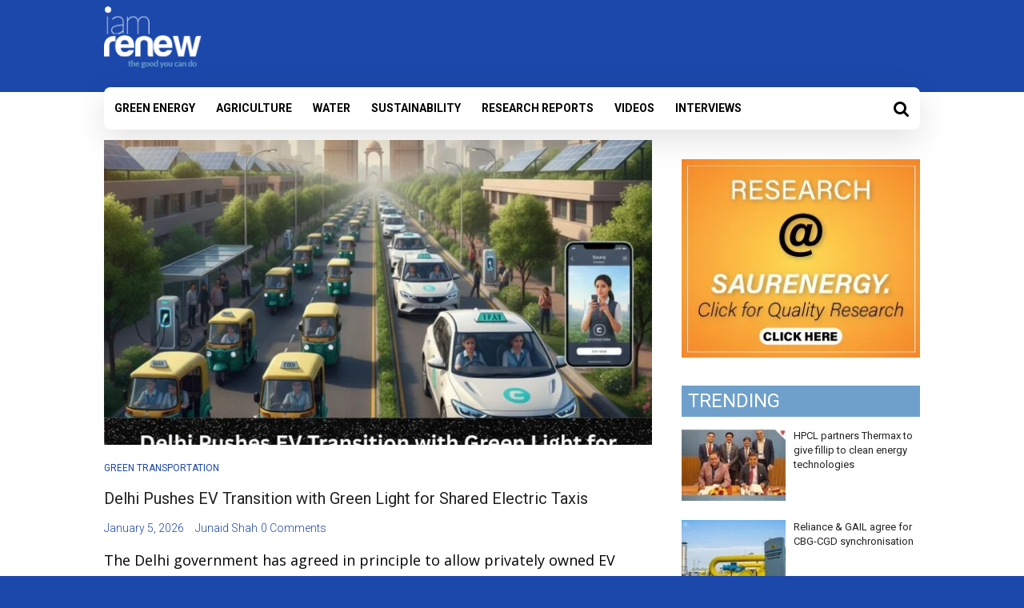

--- FILE ---
content_type: text/html; charset=UTF-8
request_url: https://www.iamrenew.com/?s=electric+vehicles+charging+infrastructure
body_size: 22165
content:
<!DOCTYPE html>
<html lang="en-US">
<head>
<META NAME="ROBOTS" CONTENT="INDEX, FOLLOW">
	<meta charset="UTF-8"/>
	<meta name="viewport" content="width=device-width, initial-scale=1">
	<link rel="profile" href="http://gmpg.org/xfn/11"/>
	<link rel="pingback" href="https://www.iamrenew.com/xmlrpc.php"/>
   <!-- <link href="https://fonts.googleapis.com/css?family=Lato:100,300,400,700" rel="stylesheet">  -->
   <link href="https://fonts.googleapis.com/css?family=Roboto:300,400,400i,500,700,900" rel="stylesheet">
   <link rel="shortcut icon" href="https://www.iamrenew.com/wp-content/uploads/2018/08/faveicon1.png" />
  <script id="mcjs">!function(c,h,i,m,p){m=c.createElement(h),p=c.getElementsByTagName(h)[0],m.async=1,m.src=i,p.parentNode.insertBefore(m,p)}(document,"script","https://chimpstatic.com/mcjs-connected/js/users/ae8f7c5ff9c9fddd7308e18ae/fab2d3ad52e100991f3fbd186.js");</script>
	<meta name='robots' content='noindex, follow' />

	<!-- This site is optimized with the Yoast SEO plugin v23.0 - https://yoast.com/wordpress/plugins/seo/ -->
	<title>You searched for electric vehicles charging infrastructure - Renewable Energy and Environmental Sustainability in India</title>
	<meta property="og:locale" content="en_US" />
	<meta property="og:type" content="article" />
	<meta property="og:title" content="You searched for electric vehicles charging infrastructure - Renewable Energy and Environmental Sustainability in India" />
	<meta property="og:url" content="https://www.iamrenew.com/search/electric vehicles charging infrastructure/" />
	<meta property="og:site_name" content="Renewable Energy and Environmental Sustainability in India" />
	<meta name="twitter:card" content="summary_large_image" />
	<meta name="twitter:title" content="You searched for electric vehicles charging infrastructure - Renewable Energy and Environmental Sustainability in India" />
	<script type="application/ld+json" class="yoast-schema-graph">{"@context":"https://schema.org","@graph":[{"@type":["CollectionPage","SearchResultsPage"],"@id":"https://www.iamrenew.com/?s=electric%20vehicles%20charging%20infrastructure","url":"https://www.iamrenew.com/?s=electric%20vehicles%20charging%20infrastructure","name":"You searched for electric vehicles charging infrastructure - Renewable Energy and Environmental Sustainability in India","isPartOf":{"@id":"https://www.iamrenew.com/#website"},"primaryImageOfPage":{"@id":"#primaryimage"},"image":{"@id":"#primaryimage"},"thumbnailUrl":"https://www.iamrenew.com/wp-content/uploads/2026/01/Delhi-Pushes-EV-Transition-with-Green-Light-for-Shared-Electric-Taxis.jpg","breadcrumb":{"@id":"#breadcrumb"},"inLanguage":"en-US"},{"@type":"ImageObject","inLanguage":"en-US","@id":"#primaryimage","url":"https://www.iamrenew.com/wp-content/uploads/2026/01/Delhi-Pushes-EV-Transition-with-Green-Light-for-Shared-Electric-Taxis.jpg","contentUrl":"https://www.iamrenew.com/wp-content/uploads/2026/01/Delhi-Pushes-EV-Transition-with-Green-Light-for-Shared-Electric-Taxis.jpg","width":1280,"height":960,"caption":"Delhi Pushes EV Transition with Green Light for Shared Electric Taxis"},{"@type":"BreadcrumbList","@id":"#breadcrumb","itemListElement":[{"@type":"ListItem","position":1,"name":"Home","item":"https://www.iamrenew.com/"},{"@type":"ListItem","position":2,"name":"You searched for electric vehicles charging infrastructure"}]},{"@type":"WebSite","@id":"https://www.iamrenew.com/#website","url":"https://www.iamrenew.com/","name":"Renewable Energy and Environmental Sustainability in India","description":"News on Sustainability, climate change, and the environment","publisher":{"@id":"https://www.iamrenew.com/#organization"},"potentialAction":[{"@type":"SearchAction","target":{"@type":"EntryPoint","urlTemplate":"https://www.iamrenew.com/?s={search_term_string}"},"query-input":"required name=search_term_string"}],"inLanguage":"en-US"},{"@type":"Organization","@id":"https://www.iamrenew.com/#organization","name":"Renewable Energy and Environmental Sustainability in India","url":"https://www.iamrenew.com/","logo":{"@type":"ImageObject","inLanguage":"en-US","@id":"https://www.iamrenew.com/#/schema/logo/image/","url":"https://www.iamrenew.com/wp-content/uploads/2018/04/iam-renew-logo-1-e1524482401398.png","contentUrl":"https://www.iamrenew.com/wp-content/uploads/2018/04/iam-renew-logo-1-e1524482401398.png","width":150,"height":93,"caption":"Renewable Energy and Environmental Sustainability in India"},"image":{"@id":"https://www.iamrenew.com/#/schema/logo/image/"}}]}</script>
	<!-- / Yoast SEO plugin. -->


<link rel='dns-prefetch' href='//fonts.googleapis.com' />
<script type="text/javascript">
/* <![CDATA[ */
window._wpemojiSettings = {"baseUrl":"https:\/\/s.w.org\/images\/core\/emoji\/15.0.3\/72x72\/","ext":".png","svgUrl":"https:\/\/s.w.org\/images\/core\/emoji\/15.0.3\/svg\/","svgExt":".svg","source":{"concatemoji":"https:\/\/www.iamrenew.com\/wp-includes\/js\/wp-emoji-release.min.js?ver=6.5.7"}};
/*! This file is auto-generated */
!function(i,n){var o,s,e;function c(e){try{var t={supportTests:e,timestamp:(new Date).valueOf()};sessionStorage.setItem(o,JSON.stringify(t))}catch(e){}}function p(e,t,n){e.clearRect(0,0,e.canvas.width,e.canvas.height),e.fillText(t,0,0);var t=new Uint32Array(e.getImageData(0,0,e.canvas.width,e.canvas.height).data),r=(e.clearRect(0,0,e.canvas.width,e.canvas.height),e.fillText(n,0,0),new Uint32Array(e.getImageData(0,0,e.canvas.width,e.canvas.height).data));return t.every(function(e,t){return e===r[t]})}function u(e,t,n){switch(t){case"flag":return n(e,"\ud83c\udff3\ufe0f\u200d\u26a7\ufe0f","\ud83c\udff3\ufe0f\u200b\u26a7\ufe0f")?!1:!n(e,"\ud83c\uddfa\ud83c\uddf3","\ud83c\uddfa\u200b\ud83c\uddf3")&&!n(e,"\ud83c\udff4\udb40\udc67\udb40\udc62\udb40\udc65\udb40\udc6e\udb40\udc67\udb40\udc7f","\ud83c\udff4\u200b\udb40\udc67\u200b\udb40\udc62\u200b\udb40\udc65\u200b\udb40\udc6e\u200b\udb40\udc67\u200b\udb40\udc7f");case"emoji":return!n(e,"\ud83d\udc26\u200d\u2b1b","\ud83d\udc26\u200b\u2b1b")}return!1}function f(e,t,n){var r="undefined"!=typeof WorkerGlobalScope&&self instanceof WorkerGlobalScope?new OffscreenCanvas(300,150):i.createElement("canvas"),a=r.getContext("2d",{willReadFrequently:!0}),o=(a.textBaseline="top",a.font="600 32px Arial",{});return e.forEach(function(e){o[e]=t(a,e,n)}),o}function t(e){var t=i.createElement("script");t.src=e,t.defer=!0,i.head.appendChild(t)}"undefined"!=typeof Promise&&(o="wpEmojiSettingsSupports",s=["flag","emoji"],n.supports={everything:!0,everythingExceptFlag:!0},e=new Promise(function(e){i.addEventListener("DOMContentLoaded",e,{once:!0})}),new Promise(function(t){var n=function(){try{var e=JSON.parse(sessionStorage.getItem(o));if("object"==typeof e&&"number"==typeof e.timestamp&&(new Date).valueOf()<e.timestamp+604800&&"object"==typeof e.supportTests)return e.supportTests}catch(e){}return null}();if(!n){if("undefined"!=typeof Worker&&"undefined"!=typeof OffscreenCanvas&&"undefined"!=typeof URL&&URL.createObjectURL&&"undefined"!=typeof Blob)try{var e="postMessage("+f.toString()+"("+[JSON.stringify(s),u.toString(),p.toString()].join(",")+"));",r=new Blob([e],{type:"text/javascript"}),a=new Worker(URL.createObjectURL(r),{name:"wpTestEmojiSupports"});return void(a.onmessage=function(e){c(n=e.data),a.terminate(),t(n)})}catch(e){}c(n=f(s,u,p))}t(n)}).then(function(e){for(var t in e)n.supports[t]=e[t],n.supports.everything=n.supports.everything&&n.supports[t],"flag"!==t&&(n.supports.everythingExceptFlag=n.supports.everythingExceptFlag&&n.supports[t]);n.supports.everythingExceptFlag=n.supports.everythingExceptFlag&&!n.supports.flag,n.DOMReady=!1,n.readyCallback=function(){n.DOMReady=!0}}).then(function(){return e}).then(function(){var e;n.supports.everything||(n.readyCallback(),(e=n.source||{}).concatemoji?t(e.concatemoji):e.wpemoji&&e.twemoji&&(t(e.twemoji),t(e.wpemoji)))}))}((window,document),window._wpemojiSettings);
/* ]]> */
</script>
<link rel='stylesheet' id='pt-cv-public-style-css' href='https://www.iamrenew.com/wp-content/plugins/content-views-query-and-display-post-page/public/assets/css/cv.css?ver=3.8.0' type='text/css' media='all' />
<style id='wp-emoji-styles-inline-css' type='text/css'>

	img.wp-smiley, img.emoji {
		display: inline !important;
		border: none !important;
		box-shadow: none !important;
		height: 1em !important;
		width: 1em !important;
		margin: 0 0.07em !important;
		vertical-align: -0.1em !important;
		background: none !important;
		padding: 0 !important;
	}
</style>
<link rel='stylesheet' id='wp-block-library-css' href='https://www.iamrenew.com/wp-includes/css/dist/block-library/style.min.css?ver=6.5.7' type='text/css' media='all' />
<style id='classic-theme-styles-inline-css' type='text/css'>
/*! This file is auto-generated */
.wp-block-button__link{color:#fff;background-color:#32373c;border-radius:9999px;box-shadow:none;text-decoration:none;padding:calc(.667em + 2px) calc(1.333em + 2px);font-size:1.125em}.wp-block-file__button{background:#32373c;color:#fff;text-decoration:none}
</style>
<style id='global-styles-inline-css' type='text/css'>
body{--wp--preset--color--black: #000000;--wp--preset--color--cyan-bluish-gray: #abb8c3;--wp--preset--color--white: #ffffff;--wp--preset--color--pale-pink: #f78da7;--wp--preset--color--vivid-red: #cf2e2e;--wp--preset--color--luminous-vivid-orange: #ff6900;--wp--preset--color--luminous-vivid-amber: #fcb900;--wp--preset--color--light-green-cyan: #7bdcb5;--wp--preset--color--vivid-green-cyan: #00d084;--wp--preset--color--pale-cyan-blue: #8ed1fc;--wp--preset--color--vivid-cyan-blue: #0693e3;--wp--preset--color--vivid-purple: #9b51e0;--wp--preset--gradient--vivid-cyan-blue-to-vivid-purple: linear-gradient(135deg,rgba(6,147,227,1) 0%,rgb(155,81,224) 100%);--wp--preset--gradient--light-green-cyan-to-vivid-green-cyan: linear-gradient(135deg,rgb(122,220,180) 0%,rgb(0,208,130) 100%);--wp--preset--gradient--luminous-vivid-amber-to-luminous-vivid-orange: linear-gradient(135deg,rgba(252,185,0,1) 0%,rgba(255,105,0,1) 100%);--wp--preset--gradient--luminous-vivid-orange-to-vivid-red: linear-gradient(135deg,rgba(255,105,0,1) 0%,rgb(207,46,46) 100%);--wp--preset--gradient--very-light-gray-to-cyan-bluish-gray: linear-gradient(135deg,rgb(238,238,238) 0%,rgb(169,184,195) 100%);--wp--preset--gradient--cool-to-warm-spectrum: linear-gradient(135deg,rgb(74,234,220) 0%,rgb(151,120,209) 20%,rgb(207,42,186) 40%,rgb(238,44,130) 60%,rgb(251,105,98) 80%,rgb(254,248,76) 100%);--wp--preset--gradient--blush-light-purple: linear-gradient(135deg,rgb(255,206,236) 0%,rgb(152,150,240) 100%);--wp--preset--gradient--blush-bordeaux: linear-gradient(135deg,rgb(254,205,165) 0%,rgb(254,45,45) 50%,rgb(107,0,62) 100%);--wp--preset--gradient--luminous-dusk: linear-gradient(135deg,rgb(255,203,112) 0%,rgb(199,81,192) 50%,rgb(65,88,208) 100%);--wp--preset--gradient--pale-ocean: linear-gradient(135deg,rgb(255,245,203) 0%,rgb(182,227,212) 50%,rgb(51,167,181) 100%);--wp--preset--gradient--electric-grass: linear-gradient(135deg,rgb(202,248,128) 0%,rgb(113,206,126) 100%);--wp--preset--gradient--midnight: linear-gradient(135deg,rgb(2,3,129) 0%,rgb(40,116,252) 100%);--wp--preset--font-size--small: 13px;--wp--preset--font-size--medium: 20px;--wp--preset--font-size--large: 36px;--wp--preset--font-size--x-large: 42px;--wp--preset--spacing--20: 0.44rem;--wp--preset--spacing--30: 0.67rem;--wp--preset--spacing--40: 1rem;--wp--preset--spacing--50: 1.5rem;--wp--preset--spacing--60: 2.25rem;--wp--preset--spacing--70: 3.38rem;--wp--preset--spacing--80: 5.06rem;--wp--preset--shadow--natural: 6px 6px 9px rgba(0, 0, 0, 0.2);--wp--preset--shadow--deep: 12px 12px 50px rgba(0, 0, 0, 0.4);--wp--preset--shadow--sharp: 6px 6px 0px rgba(0, 0, 0, 0.2);--wp--preset--shadow--outlined: 6px 6px 0px -3px rgba(255, 255, 255, 1), 6px 6px rgba(0, 0, 0, 1);--wp--preset--shadow--crisp: 6px 6px 0px rgba(0, 0, 0, 1);}:where(.is-layout-flex){gap: 0.5em;}:where(.is-layout-grid){gap: 0.5em;}body .is-layout-flex{display: flex;}body .is-layout-flex{flex-wrap: wrap;align-items: center;}body .is-layout-flex > *{margin: 0;}body .is-layout-grid{display: grid;}body .is-layout-grid > *{margin: 0;}:where(.wp-block-columns.is-layout-flex){gap: 2em;}:where(.wp-block-columns.is-layout-grid){gap: 2em;}:where(.wp-block-post-template.is-layout-flex){gap: 1.25em;}:where(.wp-block-post-template.is-layout-grid){gap: 1.25em;}.has-black-color{color: var(--wp--preset--color--black) !important;}.has-cyan-bluish-gray-color{color: var(--wp--preset--color--cyan-bluish-gray) !important;}.has-white-color{color: var(--wp--preset--color--white) !important;}.has-pale-pink-color{color: var(--wp--preset--color--pale-pink) !important;}.has-vivid-red-color{color: var(--wp--preset--color--vivid-red) !important;}.has-luminous-vivid-orange-color{color: var(--wp--preset--color--luminous-vivid-orange) !important;}.has-luminous-vivid-amber-color{color: var(--wp--preset--color--luminous-vivid-amber) !important;}.has-light-green-cyan-color{color: var(--wp--preset--color--light-green-cyan) !important;}.has-vivid-green-cyan-color{color: var(--wp--preset--color--vivid-green-cyan) !important;}.has-pale-cyan-blue-color{color: var(--wp--preset--color--pale-cyan-blue) !important;}.has-vivid-cyan-blue-color{color: var(--wp--preset--color--vivid-cyan-blue) !important;}.has-vivid-purple-color{color: var(--wp--preset--color--vivid-purple) !important;}.has-black-background-color{background-color: var(--wp--preset--color--black) !important;}.has-cyan-bluish-gray-background-color{background-color: var(--wp--preset--color--cyan-bluish-gray) !important;}.has-white-background-color{background-color: var(--wp--preset--color--white) !important;}.has-pale-pink-background-color{background-color: var(--wp--preset--color--pale-pink) !important;}.has-vivid-red-background-color{background-color: var(--wp--preset--color--vivid-red) !important;}.has-luminous-vivid-orange-background-color{background-color: var(--wp--preset--color--luminous-vivid-orange) !important;}.has-luminous-vivid-amber-background-color{background-color: var(--wp--preset--color--luminous-vivid-amber) !important;}.has-light-green-cyan-background-color{background-color: var(--wp--preset--color--light-green-cyan) !important;}.has-vivid-green-cyan-background-color{background-color: var(--wp--preset--color--vivid-green-cyan) !important;}.has-pale-cyan-blue-background-color{background-color: var(--wp--preset--color--pale-cyan-blue) !important;}.has-vivid-cyan-blue-background-color{background-color: var(--wp--preset--color--vivid-cyan-blue) !important;}.has-vivid-purple-background-color{background-color: var(--wp--preset--color--vivid-purple) !important;}.has-black-border-color{border-color: var(--wp--preset--color--black) !important;}.has-cyan-bluish-gray-border-color{border-color: var(--wp--preset--color--cyan-bluish-gray) !important;}.has-white-border-color{border-color: var(--wp--preset--color--white) !important;}.has-pale-pink-border-color{border-color: var(--wp--preset--color--pale-pink) !important;}.has-vivid-red-border-color{border-color: var(--wp--preset--color--vivid-red) !important;}.has-luminous-vivid-orange-border-color{border-color: var(--wp--preset--color--luminous-vivid-orange) !important;}.has-luminous-vivid-amber-border-color{border-color: var(--wp--preset--color--luminous-vivid-amber) !important;}.has-light-green-cyan-border-color{border-color: var(--wp--preset--color--light-green-cyan) !important;}.has-vivid-green-cyan-border-color{border-color: var(--wp--preset--color--vivid-green-cyan) !important;}.has-pale-cyan-blue-border-color{border-color: var(--wp--preset--color--pale-cyan-blue) !important;}.has-vivid-cyan-blue-border-color{border-color: var(--wp--preset--color--vivid-cyan-blue) !important;}.has-vivid-purple-border-color{border-color: var(--wp--preset--color--vivid-purple) !important;}.has-vivid-cyan-blue-to-vivid-purple-gradient-background{background: var(--wp--preset--gradient--vivid-cyan-blue-to-vivid-purple) !important;}.has-light-green-cyan-to-vivid-green-cyan-gradient-background{background: var(--wp--preset--gradient--light-green-cyan-to-vivid-green-cyan) !important;}.has-luminous-vivid-amber-to-luminous-vivid-orange-gradient-background{background: var(--wp--preset--gradient--luminous-vivid-amber-to-luminous-vivid-orange) !important;}.has-luminous-vivid-orange-to-vivid-red-gradient-background{background: var(--wp--preset--gradient--luminous-vivid-orange-to-vivid-red) !important;}.has-very-light-gray-to-cyan-bluish-gray-gradient-background{background: var(--wp--preset--gradient--very-light-gray-to-cyan-bluish-gray) !important;}.has-cool-to-warm-spectrum-gradient-background{background: var(--wp--preset--gradient--cool-to-warm-spectrum) !important;}.has-blush-light-purple-gradient-background{background: var(--wp--preset--gradient--blush-light-purple) !important;}.has-blush-bordeaux-gradient-background{background: var(--wp--preset--gradient--blush-bordeaux) !important;}.has-luminous-dusk-gradient-background{background: var(--wp--preset--gradient--luminous-dusk) !important;}.has-pale-ocean-gradient-background{background: var(--wp--preset--gradient--pale-ocean) !important;}.has-electric-grass-gradient-background{background: var(--wp--preset--gradient--electric-grass) !important;}.has-midnight-gradient-background{background: var(--wp--preset--gradient--midnight) !important;}.has-small-font-size{font-size: var(--wp--preset--font-size--small) !important;}.has-medium-font-size{font-size: var(--wp--preset--font-size--medium) !important;}.has-large-font-size{font-size: var(--wp--preset--font-size--large) !important;}.has-x-large-font-size{font-size: var(--wp--preset--font-size--x-large) !important;}
.wp-block-navigation a:where(:not(.wp-element-button)){color: inherit;}
:where(.wp-block-post-template.is-layout-flex){gap: 1.25em;}:where(.wp-block-post-template.is-layout-grid){gap: 1.25em;}
:where(.wp-block-columns.is-layout-flex){gap: 2em;}:where(.wp-block-columns.is-layout-grid){gap: 2em;}
.wp-block-pullquote{font-size: 1.5em;line-height: 1.6;}
</style>
<link rel='stylesheet' id='main-style-css' href='https://www.iamrenew.com/wp-content/plugins/category-post-list-widget/css/main.css?ver=6.5.7' type='text/css' media='all' />
<link rel='stylesheet' id='slick-style-css' href='https://www.iamrenew.com/wp-content/plugins/category-post-list-widget/css/slick.css?ver=6.5.7' type='text/css' media='all' />
<link rel='stylesheet' id='slick-theme-css' href='https://www.iamrenew.com/wp-content/plugins/category-post-list-widget/css/slick-theme.css?ver=6.5.7' type='text/css' media='all' />
<link rel='stylesheet' id='acx_fsmi_styles-css' href='https://www.iamrenew.com/wp-content/plugins/floating-social-media-icon/css/style.css?v=4.3.4&#038;ver=6.5.7' type='text/css' media='all' />
<link rel='stylesheet' id='ppress-frontend-css' href='https://www.iamrenew.com/wp-content/plugins/wp-user-avatar/assets/css/frontend.min.css?ver=4.15.10' type='text/css' media='all' />
<link rel='stylesheet' id='ppress-flatpickr-css' href='https://www.iamrenew.com/wp-content/plugins/wp-user-avatar/assets/flatpickr/flatpickr.min.css?ver=4.15.10' type='text/css' media='all' />
<link rel='stylesheet' id='ppress-select2-css' href='https://www.iamrenew.com/wp-content/plugins/wp-user-avatar/assets/select2/select2.min.css?ver=6.5.7' type='text/css' media='all' />
<link rel='stylesheet' id='colormag_google_fonts-css' href='//fonts.googleapis.com/css?family=Open+Sans%3A400%2C600&#038;ver=6.5.7' type='text/css' media='all' />
<link rel='stylesheet' id='colormag_style-css' href='https://www.iamrenew.com/wp-content/themes/colormag/style.css?ver=6.5.7' type='text/css' media='all' />
<link rel='stylesheet' id='colormag-fontawesome-css' href='https://www.iamrenew.com/wp-content/themes/colormag/fontawesome/css/font-awesome.css?ver=4.2.1' type='text/css' media='all' />
<link rel='stylesheet' id='colormag-featured-image-popup-css-css' href='https://www.iamrenew.com/wp-content/themes/colormag/js/magnific-popup/magnific-popup.css?ver=20150310' type='text/css' media='all' />
<link rel='stylesheet' id='heateor_sss_frontend_css-css' href='https://www.iamrenew.com/wp-content/plugins/sassy-social-share/public/css/sassy-social-share-public.css?ver=3.3.64' type='text/css' media='all' />
<style id='heateor_sss_frontend_css-inline-css' type='text/css'>
.heateor_sss_button_instagram span.heateor_sss_svg,a.heateor_sss_instagram span.heateor_sss_svg{background:radial-gradient(circle at 30% 107%,#fdf497 0,#fdf497 5%,#fd5949 45%,#d6249f 60%,#285aeb 90%)}.heateor_sss_horizontal_sharing .heateor_sss_svg,.heateor_sss_standard_follow_icons_container .heateor_sss_svg{color:#fff;border-width:0px;border-style:solid;border-color:transparent}.heateor_sss_horizontal_sharing .heateorSssTCBackground{color:#666}.heateor_sss_horizontal_sharing span.heateor_sss_svg:hover,.heateor_sss_standard_follow_icons_container span.heateor_sss_svg:hover{border-color:transparent;}.heateor_sss_vertical_sharing span.heateor_sss_svg,.heateor_sss_floating_follow_icons_container span.heateor_sss_svg{color:#fff;border-width:0px;border-style:solid;border-color:transparent;}.heateor_sss_vertical_sharing .heateorSssTCBackground{color:#666;}.heateor_sss_vertical_sharing span.heateor_sss_svg:hover,.heateor_sss_floating_follow_icons_container span.heateor_sss_svg:hover{border-color:transparent;}@media screen and (max-width:783px) {.heateor_sss_vertical_sharing{display:none!important}}
</style>
<script type="text/javascript" src="https://www.iamrenew.com/wp-includes/js/jquery/jquery.min.js?ver=3.7.1" id="jquery-core-js"></script>
<script type="text/javascript" src="https://www.iamrenew.com/wp-includes/js/jquery/jquery-migrate.min.js?ver=3.4.1" id="jquery-migrate-js"></script>
<script type="text/javascript" src="https://www.iamrenew.com/wp-content/plugins/category-post-list-widget/js/slick.min.js?ver=6.5.7" id="slick_js-js"></script>
<script type="text/javascript" src="https://www.iamrenew.com/wp-content/plugins/wp-user-avatar/assets/flatpickr/flatpickr.min.js?ver=4.15.10" id="ppress-flatpickr-js"></script>
<script type="text/javascript" src="https://www.iamrenew.com/wp-content/plugins/wp-user-avatar/assets/select2/select2.min.js?ver=4.15.10" id="ppress-select2-js"></script>
<script type="text/javascript" src="https://www.iamrenew.com/wp-content/themes/colormag/js/colormag-custom.js?ver=6.5.7" id="colormag-custom-js"></script>
<!--[if lte IE 8]>
<script type="text/javascript" src="https://www.iamrenew.com/wp-content/themes/colormag/js/html5shiv.min.js?ver=6.5.7" id="html5-js"></script>
<![endif]-->
<link rel="https://api.w.org/" href="https://www.iamrenew.com/wp-json/" /><link rel="EditURI" type="application/rsd+xml" title="RSD" href="https://www.iamrenew.com/xmlrpc.php?rsd" />
<meta name="generator" content="WordPress 6.5.7" />



<!-- Starting Styles For Social Media Icon From Acurax International www.acurax.com -->
<style type='text/css'>
#divBottomRight img 
{
width: 32px; 
}
#divBottomRight 
{
min-width:0px; 
position: static; 
}
</style>
<!-- Ending Styles For Social Media Icon From Acurax International www.acurax.com -->



      <meta name="onesignal" content="wordpress-plugin"/>
            <script>

      window.OneSignal = window.OneSignal || [];

      OneSignal.push( function() {
        OneSignal.SERVICE_WORKER_UPDATER_PATH = "OneSignalSDKUpdaterWorker.js.php";
                      OneSignal.SERVICE_WORKER_PATH = "OneSignalSDKWorker.js.php";
                      OneSignal.SERVICE_WORKER_PARAM = { scope: "/" };
        OneSignal.setDefaultNotificationUrl("https://www.iamrenew.com");
        var oneSignal_options = {};
        window._oneSignalInitOptions = oneSignal_options;

        oneSignal_options['wordpress'] = true;
oneSignal_options['appId'] = 'b9d7a6a2-d5d1-416d-9415-1f1fb29b9faf';
oneSignal_options['allowLocalhostAsSecureOrigin'] = true;
oneSignal_options['welcomeNotification'] = { };
oneSignal_options['welcomeNotification']['disable'] = true;
oneSignal_options['path'] = "https://www.iamrenew.com/wp-content/plugins/onesignal-free-web-push-notifications/sdk_files/";
oneSignal_options['promptOptions'] = { };
                OneSignal.init(window._oneSignalInitOptions);
                OneSignal.showSlidedownPrompt();      });

      function documentInitOneSignal() {
        var oneSignal_elements = document.getElementsByClassName("OneSignal-prompt");

        var oneSignalLinkClickHandler = function(event) { OneSignal.push(['registerForPushNotifications']); event.preventDefault(); };        for(var i = 0; i < oneSignal_elements.length; i++)
          oneSignal_elements[i].addEventListener('click', oneSignalLinkClickHandler, false);
      }

      if (document.readyState === 'complete') {
           documentInitOneSignal();
      }
      else {
           window.addEventListener("load", function(event){
               documentInitOneSignal();
          });
      }
    </script>
<style type="text/css" id="custom-background-css">
body.custom-background { background-color: #1c48ab; }
</style>
	<!-- Renewable Energy and Environmental Sustainability in India Internal Styles -->		<style type="text/css"> .colormag-button,blockquote,button,input[type=reset],input[type=button],input[type=submit],#masthead.colormag-header-clean #site-navigation.main-small-navigation .menu-toggle{background-color:#1c48ab}#site-title a,.next a:hover,.previous a:hover,.social-links i.fa:hover,a,#masthead.colormag-header-clean .social-links li:hover i.fa,#masthead.colormag-header-classic .social-links li:hover i.fa,#masthead.colormag-header-clean .breaking-news .newsticker a:hover,#masthead.colormag-header-classic .breaking-news .newsticker a:hover,#masthead.colormag-header-classic #site-navigation .fa.search-top:hover,#masthead.colormag-header-classic #site-navigation.main-navigation .random-post a:hover .fa-random{color:#1c48ab}.fa.search-top:hover,#masthead.colormag-header-classic #site-navigation.main-small-navigation .menu-toggle{background-color:#1c48ab}#site-navigation{border-top:4px solid #1c48ab}.home-icon.front_page_on,.main-navigation a:hover,.main-navigation ul li ul li a:hover,.main-navigation ul li ul li:hover>a,.main-navigation ul li.current-menu-ancestor>a,.main-navigation ul li.current-menu-item ul li a:hover,.main-navigation ul li.current-menu-item>a,.main-navigation ul li.current_page_ancestor>a,.main-navigation ul li.current_page_item>a,.main-navigation ul li:hover>a,.main-small-navigation li a:hover,.site-header .menu-toggle:hover,#masthead.colormag-header-classic #site-navigation.main-navigation ul#menu-primary ul.sub-menu li:hover > a, #masthead.colormag-header-classic #site-navigation.main-navigation ul#menu-primary ul.sub-menu li.current-menu-ancestor > a, #masthead.colormag-header-classic #site-navigation.main-navigation ul#menu-primary ul.sub-menu li.current-menu-item > a,#masthead .main-small-navigation li:hover > a, #masthead .main-small-navigation li.current-page-ancestor > a, #masthead .main-small-navigation li.current-menu-ancestor > a, #masthead .main-small-navigation li.current-page-item > a, #masthead .main-small-navigation li.current-menu-item > a{background-color:#1c48ab}.main-small-navigation .current-menu-item>a,.main-small-navigation .current_page_item>a{background:#1c48ab}#masthead.colormag-header-classic #site-navigation.main-navigation ul#menu-primary > li:hover > a, #masthead.colormag-header-classic #site-navigation.main-navigation ul#menu-primary > li.current-menu-item > a, #masthead.colormag-header-classic #site-navigation.main-navigation ul#menu-primary > li.current-menu-ancestor > a,#masthead.colormag-header-classic #site-navigation.main-navigation ul#menu-primary ul.sub-menu li:hover, #masthead.colormag-header-classic #site-navigation.main-navigation ul#menu-primary ul.sub-menu li.current-menu-ancestor, #masthead.colormag-header-classic #site-navigation.main-navigation ul#menu-primary ul.sub-menu li.current-menu-item,#masthead.colormag-header-classic #site-navigation.main-small-navigation .menu-toggle,#masthead.colormag-header-classic #site-navigation .menu-toggle:hover{border-color:#1c48ab}.promo-button-area a:hover{border:2px solid #1c48ab;background-color:#1c48ab}#content .wp-pagenavi .current,#content .wp-pagenavi a:hover,.format-link .entry-content a,.pagination span{background-color:#1c48ab}.pagination a span:hover{color:#1c48ab;border-color:#1c48ab}#content .comments-area a.comment-edit-link:hover,#content .comments-area a.comment-permalink:hover,#content .comments-area article header cite a:hover,.comments-area .comment-author-link a:hover{color:#1c48ab}.comments-area .comment-author-link span{background-color:#1c48ab}.comment .comment-reply-link:hover,.nav-next a,.nav-previous a{color:#1c48ab}#secondary .widget-title{border-bottom:2px solid #1c48ab}#secondary .widget-title span{background-color:#1c48ab}.footer-widgets-area .widget-title{border-bottom:2px solid #1c48ab}.footer-widgets-area .widget-title span,.colormag-footer--classic .footer-widgets-area .widget-title span::before{background-color:#1c48ab}.footer-widgets-area a:hover{color:#1c48ab}.advertisement_above_footer .widget-title{border-bottom:2px solid #1c48ab}.advertisement_above_footer .widget-title span{background-color:#1c48ab}a#scroll-up i{color:#1c48ab}.page-header .page-title{border-bottom:2px solid #1c48ab}#content .post .article-content .above-entry-meta .cat-links a,.page-header .page-title span{background-color:#1c48ab}#content .post .article-content .entry-title a:hover,.entry-meta .byline i,.entry-meta .cat-links i,.entry-meta a,.post .entry-title a:hover,.search .entry-title a:hover{color:#1c48ab}.entry-meta .post-format i{background-color:#1c48ab}.entry-meta .comments-link a:hover,.entry-meta .edit-link a:hover,.entry-meta .posted-on a:hover,.entry-meta .tag-links a:hover,.single #content .tags a:hover{color:#1c48ab}.more-link,.no-post-thumbnail{background-color:#1c48ab}.post-box .entry-meta .cat-links a:hover,.post-box .entry-meta .posted-on a:hover,.post.post-box .entry-title a:hover{color:#1c48ab}.widget_featured_slider .slide-content .above-entry-meta .cat-links a{background-color:#1c48ab}.widget_featured_slider .slide-content .below-entry-meta .byline a:hover,.widget_featured_slider .slide-content .below-entry-meta .comments a:hover,.widget_featured_slider .slide-content .below-entry-meta .posted-on a:hover,.widget_featured_slider .slide-content .entry-title a:hover{color:#1c48ab}.widget_highlighted_posts .article-content .above-entry-meta .cat-links a{background-color:#1c48ab}.byline a:hover,.comments a:hover,.edit-link a:hover,.posted-on a:hover,.tag-links a:hover,.widget_highlighted_posts .article-content .below-entry-meta .byline a:hover,.widget_highlighted_posts .article-content .below-entry-meta .comments a:hover,.widget_highlighted_posts .article-content .below-entry-meta .posted-on a:hover,.widget_highlighted_posts .article-content .entry-title a:hover{color:#1c48ab}.widget_featured_posts .article-content .above-entry-meta .cat-links a{background-color:#1c48ab}.widget_featured_posts .article-content .entry-title a:hover{color:#1c48ab}.widget_featured_posts .widget-title{border-bottom:2px solid #1c48ab}.widget_featured_posts .widget-title span{background-color:#1c48ab}.related-posts-main-title .fa,.single-related-posts .article-content .entry-title a:hover{color:#1c48ab}@media (max-width: 768px) {.better-responsive-menu .sub-toggle{background-color:#002a8d}}</style>
		<!--  adsense   -->
 <script data-ad-client="ca-pub-9183084675686021" async src="https://pagead2.googlesyndication.com/pagead/js/adsbygoogle.js"></script>

<!-- Google tag (gtag.js) -->
<script async src="https://www.googletagmanager.com/gtag/js?id=G-222XH8CR9F"></script>
<script>
  window.dataLayer = window.dataLayer || [];
  function gtag(){dataLayer.push(arguments);}
  gtag('js', new Date());

  gtag('config', 'G-222XH8CR9F');
</script>
<style>.rn-mainMenuLeft ul {  margin-bottom: 0px; }.rn-mainMenu{position: relative;} .short-desc p{ font-style: italic; font-size: 18px;margin-top: 20px;  background: #efefef;   padding: 21px;border-radius: 20px;} #main{padding-top:25px;}
@media screen and (max-width: 768px){
.rn-logo {
    margin-left: 30%;
    
}
.mobile-menu1 {
    width: 33.5%;
    position: absolute;
    z-index: 99999999999;
}
}
</style>
    
    
</head>

<body class="search search-results custom-background wp-custom-logo  wide better-responsive-menu">


<div id="page" class="hfeed site">
	
		<header id="masthead" class="site-header clearfix ">
		<div id="header-text-nav-container" class="clearfix">
        
           <!-- New html :: Header -->
           <div class="rn-headFull">
               <div class="rn-headInner inner-wrap">
                   <div class="mobile-menu1 rn-left">
                        <h4 class="menu-toggle hamburger"></h4> 
                        
                        
                   </div>
                   <div class="rn-logo rn-left">
                       <a href="https://www.iamrenew.com"><img src="https://www.iamrenew.com/wp-content/themes/colormag/images/logo1.png" alt="Logo" /></a>
                   </div>
                   <div class="rn-menu rn-right" style="text-align:right;">
                       <div class="rn-subMenu" style="margin-top: -17px;">
                           
                       <iframe id='a73867d4' name='a73867d4' src='https://secure.meilleurmedia.com/www/delivery/afr.php?zoneid=50&amp;cb=INSERT_RANDOM_NUMBER_HERE' 
                       frameborder='0' scrolling='no' width="100%"  height="100%" frameborder="0" scrolling="no" style="transform: scale(0.9); transform-origin: top right;width: 2000px;height: 113px;border: 0;">
                           <a href='https://secure.meilleurmedia.com/www/delivery/ck.php?n=a0854385&amp;cb=INSERT_RANDOM_NUMBER_HERE' target='_blank'>
                               <img src='https://secure.meilleurmedia.com/www/delivery/avw.php?zoneid=50&amp;cb=INSERT_RANDOM_NUMBER_HERE&amp;n=a0854385' style="object-fit: contain;height: 90px;" />
                               </a>
                        </iframe>
                       
                       </div>
                                     
                   </div>  
                   <div class="clearfix"></div>
               </div> <!-- .rn-headInner -->
               <div class="inner-wrap">
                <div class="rn-mainMenu">
                           <div class="rn-search rn-right">
                              <!--  <a href="#"><img src="https://www.iamrenew.com/wp-content/themes/colormag/images/search-ico.png" alt="" /></a> -->
                                <i class="fa fa-search search-top"></i>
                                <div class="search-form-top" style="display: none;">
						<form action="https://www.iamrenew.com/" class="search-form searchform clearfix" method="get">
   <div class="search-wrap">
      <input type="text" placeholder="Search" class="s field" name="s">
      <button class="search-icon" type="submit"></button>
   </div>
</form><!-- .searchform -->					</div>
                           </div>
                           <div class="rn-mainMenuLeft  rn-left">
                              <div class="menu-menu-container"><ul id="menu-menu" class="nav-menu"><li id="menu-item-14996" class="menu-item menu-item-type-taxonomy menu-item-object-category menu-item-14996"><a href="https://www.iamrenew.com/green-energy/">Green Energy</a></li>
<li id="menu-item-14656" class="menu-item menu-item-type-taxonomy menu-item-object-category menu-item-14656"><a href="https://www.iamrenew.com/agriculture/">AGRICULTURE</a></li>
<li id="menu-item-14657" class="menu-item menu-item-type-taxonomy menu-item-object-category menu-item-14657"><a href="https://www.iamrenew.com/water/">WATER</a></li>
<li id="menu-item-14660" class="menu-item menu-item-type-taxonomy menu-item-object-category menu-item-14660"><a href="https://www.iamrenew.com/sustainability/">Sustainability</a></li>
<li id="menu-item-14662" class="menu-item menu-item-type-taxonomy menu-item-object-category menu-item-14662"><a href="https://www.iamrenew.com/research-reports/">Research Reports</a></li>
<li id="menu-item-19" class="menu-item menu-item-type-custom menu-item-object-custom menu-item-19"><a href="http://www.iamrenew.com/videos/">Videos</a></li>
<li id="menu-item-14659" class="menu-item menu-item-type-taxonomy menu-item-object-category menu-item-14659"><a href="https://www.iamrenew.com/interviews/">Interviews</a></li>
</ul></div>            
                           </div>
                           <div class="clearfix"></div>
                       </div>   <!-- .rn-mainMenu -->  
                      </div> <!-- .new-menu -->
           </div>  <!-- .rn-headFull -->


           <!-- EOF :: Header -->

			
			
			
			
			
		</div><!-- #header-text-nav-container -->

		
	</header>
<div class="mobile-menu">
     <div class="menu-menu-container"><ul id="menu-menu-1" class="nav-menu"><li class="menu-item menu-item-type-taxonomy menu-item-object-category menu-item-14996"><a href="https://www.iamrenew.com/green-energy/">Green Energy</a></li>
<li class="menu-item menu-item-type-taxonomy menu-item-object-category menu-item-14656"><a href="https://www.iamrenew.com/agriculture/">AGRICULTURE</a></li>
<li class="menu-item menu-item-type-taxonomy menu-item-object-category menu-item-14657"><a href="https://www.iamrenew.com/water/">WATER</a></li>
<li class="menu-item menu-item-type-taxonomy menu-item-object-category menu-item-14660"><a href="https://www.iamrenew.com/sustainability/">Sustainability</a></li>
<li class="menu-item menu-item-type-taxonomy menu-item-object-category menu-item-14662"><a href="https://www.iamrenew.com/research-reports/">Research Reports</a></li>
<li class="menu-item menu-item-type-custom menu-item-object-custom menu-item-19"><a href="http://www.iamrenew.com/videos/">Videos</a></li>
<li class="menu-item menu-item-type-taxonomy menu-item-object-category menu-item-14659"><a href="https://www.iamrenew.com/interviews/">Interviews</a></li>
</ul></div> 
</div>
		
	<div id="main" class="clearfix">
         <!--    <div class="advt-top-full">
             <div class="inner-wrap clearfix">
                 <div class="pos-left01">
                    <a href=""><img style="margin-bottom: 0px; width:75%;" src="https://www.iamrenew.com/wp-content/themes/colormag/images/advt-top.jpg" alt="Adverigement" /></a> 
                 </div>

             </div>
        </div> -->
  		<div class="inner-wrap clearfix">

	
	<div id="primary">
		<div id="content" class="clearfix">
			
            <header class="page-header">
               <h1 class="page-title">Search Results for: electric vehicles charging infrastructure</h1>
            </header><!-- .page-header -->

				<div class="article-container">

               
               
                  
<article id="post-17796" class="post-17796 post type-post status-publish format-standard has-post-thumbnail hentry category-green-transportation tag-delhi tag-e-rickshaw tag-electric-vehicles tag-ev tag-ev-charging tag-honda tag-mahindra tag-maruti-suzuki tag-ola tag-public-transport tag-rapido tag-rekha-gupta tag-tata-motors tag-toyota tag-uber">
   
         <div class="featured-image">
         <a href="https://www.iamrenew.com/green-transportation/delhi-pushes-ev-transition-with-green-light-for-shared-electric-taxis/" title="Delhi Pushes EV Transition with Green Light for Shared Electric Taxis"><img width="800" height="445" src="https://www.iamrenew.com/wp-content/uploads/2026/01/Delhi-Pushes-EV-Transition-with-Green-Light-for-Shared-Electric-Taxis-800x445.jpg" class="attachment-colormag-featured-image size-colormag-featured-image wp-post-image" alt="Delhi Pushes EV Transition with Green Light for Shared Electric Taxis" decoding="async" fetchpriority="high" /></a>
      </div>
   
   <div class="article-content clearfix">

      
      <div class="above-entry-meta"><span class="cat-links"><a href="https://www.iamrenew.com/green-transportation/" style="background:#0d0ba0" rel="category tag">Green Transportation</a>&nbsp;</span></div>
      <header class="entry-header">
         <h2 class="entry-title">
            <a href="https://www.iamrenew.com/green-transportation/delhi-pushes-ev-transition-with-green-light-for-shared-electric-taxis/" title="Delhi Pushes EV Transition with Green Light for Shared Electric Taxis">Delhi Pushes EV Transition with Green Light for Shared Electric Taxis</a>
         </h2>
      </header>

      <div class="below-entry-meta">
			<span class="posted-on"><a href="https://www.iamrenew.com/green-transportation/delhi-pushes-ev-transition-with-green-light-for-shared-electric-taxis/" title="10:27 am" rel="bookmark"><i class="fa fa-calendar-o"></i> <time class="entry-date published" datetime="2026-01-05T10:27:53+05:30">January 5, 2026</time></a></span>
			<span class="byline"><span class="author vcard"><i class="fa fa-user"></i><a class="url fn n" href="https://www.iamrenew.com/author/junaid/" title="Junaid Shah">Junaid Shah</a></span></span>

							<span class="comments"><a href="https://www.iamrenew.com/green-transportation/delhi-pushes-ev-transition-with-green-light-for-shared-electric-taxis/#respond"><i class="fa fa-comment"></i> 0 Comments</a></span>
			<span class="tag-links"><i class="fa fa-tags"></i><a href="https://www.iamrenew.com/tag/delhi/" rel="tag">Delhi</a>, <a href="https://www.iamrenew.com/tag/e-rickshaw/" rel="tag">E-Rickshaw</a>, <a href="https://www.iamrenew.com/tag/electric-vehicles/" rel="tag">Electric Vehicles</a>, <a href="https://www.iamrenew.com/tag/ev/" rel="tag">EV</a>, <a href="https://www.iamrenew.com/tag/ev-charging/" rel="tag">EV Charging</a>, <a href="https://www.iamrenew.com/tag/honda/" rel="tag">Honda</a>, <a href="https://www.iamrenew.com/tag/mahindra/" rel="tag">Mahindra</a>, <a href="https://www.iamrenew.com/tag/maruti-suzuki/" rel="tag">Maruti Suzuki</a>, <a href="https://www.iamrenew.com/tag/ola/" rel="tag">Ola</a>, <a href="https://www.iamrenew.com/tag/public-transport/" rel="tag">Public Transport</a>, <a href="https://www.iamrenew.com/tag/rapido/" rel="tag">Rapido</a>, <a href="https://www.iamrenew.com/tag/rekha-gupta/" rel="tag">Rekha Gupta</a>, <a href="https://www.iamrenew.com/tag/tata-motors/" rel="tag">Tata Motors</a>, <a href="https://www.iamrenew.com/tag/toyota/" rel="tag">Toyota</a>, <a href="https://www.iamrenew.com/tag/uber/" rel="tag">Uber</a></span></div>
      <div class="entry-content clearfix">
         <p>The Delhi government has agreed in principle to allow privately owned EV units to operate as shared taxis. The decision,</p>
         <a class="more-link" title="Delhi Pushes EV Transition with Green Light for Shared Electric Taxis" href="https://www.iamrenew.com/green-transportation/delhi-pushes-ev-transition-with-green-light-for-shared-electric-taxis/"><span>Read more</span></a>
      </div>

   </div>

   </article>
               
                  
<article id="post-13543" class="post-13543 post type-post status-publish format-standard has-post-thumbnail hentry category-green-transportation category-news-green-transportation tag-000-ev-grid tag-6231 tag-ematrixmile-india tag-magenta-board-of-advisors tag-magenta-power tag-maxson-lewis tag-qyk-pod tag-scott-pharr">
   
         <div class="featured-image">
         <a href="https://www.iamrenew.com/green-transportation/magenta-looks-for-speed-with-scott-pharr-on-board-mou-for-10k-charging-network/" title="Magenta Looks For Speed With Scott Pharr On Board, MOU For 10K Charging Network"><img width="619" height="363" src="https://www.iamrenew.com/wp-content/uploads/2020/10/magenta.jpg" class="attachment-colormag-featured-image size-colormag-featured-image wp-post-image" alt="magenta Power" decoding="async" srcset="https://www.iamrenew.com/wp-content/uploads/2020/10/magenta.jpg 619w, https://www.iamrenew.com/wp-content/uploads/2020/10/magenta-300x176.jpg 300w, https://www.iamrenew.com/wp-content/uploads/2020/10/magenta-600x352.jpg 600w" sizes="(max-width: 619px) 100vw, 619px" /></a>
      </div>
   
   <div class="article-content clearfix">

      
      <div class="above-entry-meta"><span class="cat-links"><a href="https://www.iamrenew.com/green-transportation/" style="background:#0d0ba0" rel="category tag">Green Transportation</a>&nbsp;<a href="https://www.iamrenew.com/green-transportation/news-green-transportation/" style="background:#1e73be" rel="category tag">News</a>&nbsp;</span></div>
      <header class="entry-header">
         <h2 class="entry-title">
            <a href="https://www.iamrenew.com/green-transportation/magenta-looks-for-speed-with-scott-pharr-on-board-mou-for-10k-charging-network/" title="Magenta Looks For Speed With Scott Pharr On Board, MOU For 10K Charging Network">Magenta Looks For Speed With Scott Pharr On Board, MOU For 10K Charging Network</a>
         </h2>
      </header>

      <div class="below-entry-meta">
			<span class="posted-on"><a href="https://www.iamrenew.com/green-transportation/magenta-looks-for-speed-with-scott-pharr-on-board-mou-for-10k-charging-network/" title="5:47 pm" rel="bookmark"><i class="fa fa-calendar-o"></i> <time class="entry-date published" datetime="2020-10-13T17:47:14+05:30">October 13, 2020</time></a></span>
			<span class="byline"><span class="author vcard"><i class="fa fa-user"></i><a class="url fn n" href="https://www.iamrenew.com/author/prasanna-singh/" title="Prasanna Singh">Prasanna Singh</a></span></span>

							<span class="comments"><a href="https://www.iamrenew.com/green-transportation/magenta-looks-for-speed-with-scott-pharr-on-board-mou-for-10k-charging-network/#respond"><i class="fa fa-comment"></i> 0 Comments</a></span>
			<span class="tag-links"><i class="fa fa-tags"></i><a href="https://www.iamrenew.com/tag/000-ev-grid/" rel="tag">000 EV grid</a>, <a href="https://www.iamrenew.com/tag/10/" rel="tag">10</a>, <a href="https://www.iamrenew.com/tag/ematrixmile-india/" rel="tag">ematrixmile india</a>, <a href="https://www.iamrenew.com/tag/magenta-board-of-advisors/" rel="tag">magenta board of advisors</a>, <a href="https://www.iamrenew.com/tag/magenta-power/" rel="tag">magenta power</a>, <a href="https://www.iamrenew.com/tag/maxson-lewis/" rel="tag">Maxson Lewis</a>, <a href="https://www.iamrenew.com/tag/qyk-pod/" rel="tag">QYK POD</a>, <a href="https://www.iamrenew.com/tag/scott-pharr/" rel="tag">scott pharr</a></span></div>
      <div class="entry-content clearfix">
         <p>The Magenta Group of companies, which have a strong presence in affordable renewable energy solutions , had been making big</p>
         <a class="more-link" title="Magenta Looks For Speed With Scott Pharr On Board, MOU For 10K Charging Network" href="https://www.iamrenew.com/green-transportation/magenta-looks-for-speed-with-scott-pharr-on-board-mou-for-10k-charging-network/"><span>Read more</span></a>
      </div>

   </div>

   </article>
               
                  
<article id="post-13166" class="post-13166 post type-post status-publish format-standard has-post-thumbnail hentry category-green-transportation category-news-green-transportation tag-ev-charging-india tag-ev-charging-jv-in-india tag-fourth-partner-energies tag-lithium-urban-technologies tag-shuchi-anant-virya tag-vikash-mishra tag-vinayak-kathare tag-vivek-subramaniam">
   
         <div class="featured-image">
         <a href="https://www.iamrenew.com/green-transportation/renewable-firm-fourth-partner-and-lithium-urban-in-charging-tie-up/" title="Renewable Firm Fourth Partner and Lithium Urban in Charging Tie-up"><img width="554" height="341" src="https://www.iamrenew.com/wp-content/uploads/2020/03/fourthpartnerLithiumurbanjv.jpg" class="attachment-colormag-featured-image size-colormag-featured-image wp-post-image" alt="Fourth partner and Lithium Urban JV" decoding="async" srcset="https://www.iamrenew.com/wp-content/uploads/2020/03/fourthpartnerLithiumurbanjv.jpg 554w, https://www.iamrenew.com/wp-content/uploads/2020/03/fourthpartnerLithiumurbanjv-300x185.jpg 300w" sizes="(max-width: 554px) 100vw, 554px" /></a>
      </div>
   
   <div class="article-content clearfix">

      
      <div class="above-entry-meta"><span class="cat-links"><a href="https://www.iamrenew.com/green-transportation/" style="background:#0d0ba0" rel="category tag">Green Transportation</a>&nbsp;<a href="https://www.iamrenew.com/green-transportation/news-green-transportation/" style="background:#1e73be" rel="category tag">News</a>&nbsp;</span></div>
      <header class="entry-header">
         <h2 class="entry-title">
            <a href="https://www.iamrenew.com/green-transportation/renewable-firm-fourth-partner-and-lithium-urban-in-charging-tie-up/" title="Renewable Firm Fourth Partner and Lithium Urban in Charging Tie-up">Renewable Firm Fourth Partner and Lithium Urban in Charging Tie-up</a>
         </h2>
      </header>

      <div class="below-entry-meta">
			<span class="posted-on"><a href="https://www.iamrenew.com/green-transportation/renewable-firm-fourth-partner-and-lithium-urban-in-charging-tie-up/" title="5:07 pm" rel="bookmark"><i class="fa fa-calendar-o"></i> <time class="entry-date published" datetime="2020-03-17T17:07:49+05:30">March 17, 2020</time><time class="updated" datetime="2020-03-17T17:11:52+05:30">March 17, 2020</time></a></span>
			<span class="byline"><span class="author vcard"><i class="fa fa-user"></i><a class="url fn n" href="https://www.iamrenew.com/author/prasanna-singh/" title="Prasanna Singh">Prasanna Singh</a></span></span>

							<span class="comments"><a href="https://www.iamrenew.com/green-transportation/renewable-firm-fourth-partner-and-lithium-urban-in-charging-tie-up/#respond"><i class="fa fa-comment"></i> 0 Comments</a></span>
			<span class="tag-links"><i class="fa fa-tags"></i><a href="https://www.iamrenew.com/tag/ev-charging-india/" rel="tag">EV charging India</a>, <a href="https://www.iamrenew.com/tag/ev-charging-jv-in-india/" rel="tag">ev charging JV in India</a>, <a href="https://www.iamrenew.com/tag/fourth-partner-energies/" rel="tag">FOurth partner energies</a>, <a href="https://www.iamrenew.com/tag/lithium-urban-technologies/" rel="tag">Lithium Urban Technologies</a>, <a href="https://www.iamrenew.com/tag/shuchi-anant-virya/" rel="tag">shuchi anant virya</a>, <a href="https://www.iamrenew.com/tag/vikash-mishra/" rel="tag">vikash mishra</a>, <a href="https://www.iamrenew.com/tag/vinayak-kathare/" rel="tag">Vinayak Kathare</a>, <a href="https://www.iamrenew.com/tag/vivek-subramaniam/" rel="tag">vivek subramaniam</a></span></div>
      <div class="entry-content clearfix">
         <p>The idea of just what will power the electric transition in transportation is of vital significance, as the whole expectation</p>
         <a class="more-link" title="Renewable Firm Fourth Partner and Lithium Urban in Charging Tie-up" href="https://www.iamrenew.com/green-transportation/renewable-firm-fourth-partner-and-lithium-urban-in-charging-tie-up/"><span>Read more</span></a>
      </div>

   </div>

   </article>
               
                  
<article id="post-12995" class="post-12995 post type-post status-publish format-standard has-post-thumbnail hentry category-green-transportation category-news-green-transportation tag-air-taxis tag-electric tag-ev tag-hyundai tag-international tag-uber tag-uber-hyundai-electric-air-taxis">
   
         <div class="featured-image">
         <a href="https://www.iamrenew.com/green-transportation/hyundai-uber-electric-air-taxis-ces/" title="Hyundai and Uber Announce Plans for Electric Air Taxis at CES"><img width="620" height="400" src="https://www.iamrenew.com/wp-content/uploads/2020/01/Hyundai-Uber_03.jpg" class="attachment-colormag-featured-image size-colormag-featured-image wp-post-image" alt="Uber Hyundai Air Taxis" decoding="async" loading="lazy" srcset="https://www.iamrenew.com/wp-content/uploads/2020/01/Hyundai-Uber_03.jpg 620w, https://www.iamrenew.com/wp-content/uploads/2020/01/Hyundai-Uber_03-300x194.jpg 300w, https://www.iamrenew.com/wp-content/uploads/2020/01/Hyundai-Uber_03-600x387.jpg 600w" sizes="(max-width: 620px) 100vw, 620px" /></a>
      </div>
   
   <div class="article-content clearfix">

      
      <div class="above-entry-meta"><span class="cat-links"><a href="https://www.iamrenew.com/green-transportation/" style="background:#0d0ba0" rel="category tag">Green Transportation</a>&nbsp;<a href="https://www.iamrenew.com/green-transportation/news-green-transportation/" style="background:#1e73be" rel="category tag">News</a>&nbsp;</span></div>
      <header class="entry-header">
         <h2 class="entry-title">
            <a href="https://www.iamrenew.com/green-transportation/hyundai-uber-electric-air-taxis-ces/" title="Hyundai and Uber Announce Plans for Electric Air Taxis at CES">Hyundai and Uber Announce Plans for Electric Air Taxis at CES</a>
         </h2>
      </header>

      <div class="below-entry-meta">
			<span class="posted-on"><a href="https://www.iamrenew.com/green-transportation/hyundai-uber-electric-air-taxis-ces/" title="11:02 am" rel="bookmark"><i class="fa fa-calendar-o"></i> <time class="entry-date published" datetime="2020-01-07T11:02:58+05:30">January 7, 2020</time></a></span>
			<span class="byline"><span class="author vcard"><i class="fa fa-user"></i><a class="url fn n" href="https://www.iamrenew.com/author/ayush/" title="Ayush Verma">Ayush Verma</a></span></span>

							<span class="comments"><a href="https://www.iamrenew.com/green-transportation/hyundai-uber-electric-air-taxis-ces/#respond"><i class="fa fa-comment"></i> 0 Comments</a></span>
			<span class="tag-links"><i class="fa fa-tags"></i><a href="https://www.iamrenew.com/tag/air-taxis/" rel="tag">Air Taxis</a>, <a href="https://www.iamrenew.com/tag/electric/" rel="tag">Electric</a>, <a href="https://www.iamrenew.com/tag/ev/" rel="tag">EV</a>, <a href="https://www.iamrenew.com/tag/hyundai/" rel="tag">Hyundai</a>, <a href="https://www.iamrenew.com/tag/international/" rel="tag">International</a>, <a href="https://www.iamrenew.com/tag/uber/" rel="tag">Uber</a>, <a href="https://www.iamrenew.com/tag/uber-hyundai-electric-air-taxis/" rel="tag">Uber Hyundai Electric Air Taxis</a></span></div>
      <div class="entry-content clearfix">
         <p>Uber and Hyundai Motor Company have announced a new partnership to develop electric Uber Air Taxis for a future aerial</p>
         <a class="more-link" title="Hyundai and Uber Announce Plans for Electric Air Taxis at CES" href="https://www.iamrenew.com/green-transportation/hyundai-uber-electric-air-taxis-ces/"><span>Read more</span></a>
      </div>

   </div>

   </article>
               
                  
<article id="post-12953" class="post-12953 post type-post status-publish format-standard has-post-thumbnail hentry category-green-transportation category-news-green-transportation tag-electric-vehcile tag-ev-charging tag-green-transportation tag-international tag-volkswagen tag-volkswagen-ev-charging">
   
         <div class="featured-image">
         <a href="https://www.iamrenew.com/green-transportation/volkswagen-lets-its-autonomous-ev-charging-robots-loose/" title="Volkswagen Lets its Autonomous EV Charging Robots Loose"><img width="620" height="400" src="https://www.iamrenew.com/wp-content/uploads/2019/12/VW-Robot-Charging.jpg" class="attachment-colormag-featured-image size-colormag-featured-image wp-post-image" alt="Volkswagen EV Charging" decoding="async" loading="lazy" srcset="https://www.iamrenew.com/wp-content/uploads/2019/12/VW-Robot-Charging.jpg 620w, https://www.iamrenew.com/wp-content/uploads/2019/12/VW-Robot-Charging-300x194.jpg 300w, https://www.iamrenew.com/wp-content/uploads/2019/12/VW-Robot-Charging-600x387.jpg 600w" sizes="(max-width: 620px) 100vw, 620px" /></a>
      </div>
   
   <div class="article-content clearfix">

      
      <div class="above-entry-meta"><span class="cat-links"><a href="https://www.iamrenew.com/green-transportation/" style="background:#0d0ba0" rel="category tag">Green Transportation</a>&nbsp;<a href="https://www.iamrenew.com/green-transportation/news-green-transportation/" style="background:#1e73be" rel="category tag">News</a>&nbsp;</span></div>
      <header class="entry-header">
         <h2 class="entry-title">
            <a href="https://www.iamrenew.com/green-transportation/volkswagen-lets-its-autonomous-ev-charging-robots-loose/" title="Volkswagen Lets its Autonomous EV Charging Robots Loose">Volkswagen Lets its Autonomous EV Charging Robots Loose</a>
         </h2>
      </header>

      <div class="below-entry-meta">
			<span class="posted-on"><a href="https://www.iamrenew.com/green-transportation/volkswagen-lets-its-autonomous-ev-charging-robots-loose/" title="2:26 pm" rel="bookmark"><i class="fa fa-calendar-o"></i> <time class="entry-date published" datetime="2019-12-30T14:26:22+05:30">December 30, 2019</time></a></span>
			<span class="byline"><span class="author vcard"><i class="fa fa-user"></i><a class="url fn n" href="https://www.iamrenew.com/author/ayush/" title="Ayush Verma">Ayush Verma</a></span></span>

							<span class="comments"><a href="https://www.iamrenew.com/green-transportation/volkswagen-lets-its-autonomous-ev-charging-robots-loose/#respond"><i class="fa fa-comment"></i> 0 Comments</a></span>
			<span class="tag-links"><i class="fa fa-tags"></i><a href="https://www.iamrenew.com/tag/electric-vehcile/" rel="tag">Electric Vehcile</a>, <a href="https://www.iamrenew.com/tag/ev-charging/" rel="tag">EV Charging</a>, <a href="https://www.iamrenew.com/tag/green-transportation/" rel="tag">Green Transportation</a>, <a href="https://www.iamrenew.com/tag/international/" rel="tag">International</a>, <a href="https://www.iamrenew.com/tag/volkswagen/" rel="tag">Volkswagen</a>, <a href="https://www.iamrenew.com/tag/volkswagen-ev-charging/" rel="tag">Volkswagen EV Charging</a></span></div>
      <div class="entry-content clearfix">
         <p>The Volkswagen Group has provided a glimpse into the future in which the search for charging stations for electric vehicles</p>
         <a class="more-link" title="Volkswagen Lets its Autonomous EV Charging Robots Loose" href="https://www.iamrenew.com/green-transportation/volkswagen-lets-its-autonomous-ev-charging-robots-loose/"><span>Read more</span></a>
      </div>

   </div>

   </article>
               
            </div>

            		<ul class="default-wp-page1 clearfix" style="dispaly:block !important;">
		<li class="previous" style="float: left;padding: 30px 0;"></li>
		<li class="next" style="float: right;	padding: 30px 0;"><a href="https://www.iamrenew.com/page/2/?s=electric+vehicles+charging+infrastructure" >Next &rarr;</a></li>
		</ul>
		
         
		</div><!-- #content -->
	</div><!-- #primary -->

	
<div id="secondary">

	
		
	
	
    					
	
		
		<aside id="colormag_300x250_advertisement_widget-10" class="widget widget_300x250_advertisement clearfix">
		<div class="advertisement_300x250">
			<div class="advertisement-content"><a href="https://www.saurenergy.com/research" class="single_ad_300x250" target="_blank" rel="nofollow">
                                    <img src="https://www.iamrenew.com/wp-content/uploads/2020/05/research-saurenergy.jpeg" width="300" height="250" alt="Saurenergy Banner">
                           </a></div>		</div>
		</aside><aside id="colormag_featured_posts_vertical_widget-6" class="widget widget_featured_posts widget_featured_posts_vertical widget_featured_meta clearfix">		<h3 class="widget-title" ><span >TRENDING</span></h3>								<div class="first-post">			<div class="single-article clearfix">
				<figure><a href="https://www.iamrenew.com/green-energy/suzuki-commissions-1-5-tpd-biogas-plant-in-banaskantha/" title="Suzuki commissions 1.5 TPD biogas plant in Banaskantha"><img width="390" height="205" src="https://www.iamrenew.com/wp-content/uploads/2026/02/Suzuki-commissions-1.5-TPD-biogas-plant-in-Banaskantha-Banas-dairy-390x205.jpg" class="attachment-colormag-featured-post-medium size-colormag-featured-post-medium wp-post-image" alt="Suzuki commissions 1.5 TPD biogas plant in Banaskantha Banas dairy" title="Suzuki commissions 1.5 TPD biogas plant in Banaskantha" decoding="async" loading="lazy" /></a></figure>				<div class="article-content">
					<div class="above-entry-meta"><span class="cat-links"><a href="https://www.iamrenew.com/green-energy/" style="background:#004c21" rel="category tag">Green Energy</a>&nbsp;</span></div>					<h3 class="entry-title">
						<a href="https://www.iamrenew.com/green-energy/suzuki-commissions-1-5-tpd-biogas-plant-in-banaskantha/" title="Suzuki commissions 1.5 TPD biogas plant in Banaskantha">Suzuki commissions 1.5 TPD biogas plant in Banaskantha</a>
					</h3>
					<div class="below-entry-meta">
						<span class="posted-on"><a href="https://www.iamrenew.com/green-energy/suzuki-commissions-1-5-tpd-biogas-plant-in-banaskantha/" title="2:37 pm" rel="bookmark"><i class="fa fa-calendar-o"></i> <time class="entry-date published" datetime="2026-02-01T14:37:01+05:30">February 1, 2026</time></a></span>						<span class="byline"><span class="author vcard"><i class="fa fa-user"></i><a class="url fn n" href="https://www.iamrenew.com/author/subhash/" title="Subhash Yadav">Subhash Yadav</a></span></span>
						<span class="comments"><i class="fa fa-comment"></i><a href="https://www.iamrenew.com/green-energy/suzuki-commissions-1-5-tpd-biogas-plant-in-banaskantha/#respond">0</a></span>
					</div>
											<div class="entry-content">
							<p>Suzuki Motor Corporation and its Indian subsidiary Suzuki R&amp;D Center India (SRDI) have inaugurated the 1.5 TPD biogas plant at</p>
						</div>
									</div>

			</div>
			</div>									<div class="following-post">			<div class="single-article clearfix">
				<figure><a href="https://www.iamrenew.com/green-energy/hpcl-partners-thermax-to-give-fillip-to-clean-energy-technologies/" title="HPCL partners Thermax to give fillip to clean energy technologies"><img width="130" height="90" src="https://www.iamrenew.com/wp-content/uploads/2026/02/HPCL-partners-Thermax-to-give-fillip-to-clean-energy-technologies-e1769936699215-130x90.jpg" class="attachment-colormag-featured-post-small size-colormag-featured-post-small wp-post-image" alt="HPCL partners Thermax to give fillip to clean energy technologies" title="HPCL partners Thermax to give fillip to clean energy technologies" decoding="async" loading="lazy" srcset="https://www.iamrenew.com/wp-content/uploads/2026/02/HPCL-partners-Thermax-to-give-fillip-to-clean-energy-technologies-e1769936699215-130x90.jpg 130w, https://www.iamrenew.com/wp-content/uploads/2026/02/HPCL-partners-Thermax-to-give-fillip-to-clean-energy-technologies-e1769936699215-392x272.jpg 392w" sizes="(max-width: 130px) 100vw, 130px" /></a></figure>				<div class="article-content">
					<div class="above-entry-meta"><span class="cat-links"><a href="https://www.iamrenew.com/green-energy/" style="background:#004c21" rel="category tag">Green Energy</a>&nbsp;<a href="https://www.iamrenew.com/policy/"  rel="category tag">Policy</a>&nbsp;</span></div>					<h3 class="entry-title">
						<a href="https://www.iamrenew.com/green-energy/hpcl-partners-thermax-to-give-fillip-to-clean-energy-technologies/" title="HPCL partners Thermax to give fillip to clean energy technologies">HPCL partners Thermax to give fillip to clean energy technologies</a>
					</h3>
					<div class="below-entry-meta">
						<span class="posted-on"><a href="https://www.iamrenew.com/green-energy/hpcl-partners-thermax-to-give-fillip-to-clean-energy-technologies/" title="2:36 pm" rel="bookmark"><i class="fa fa-calendar-o"></i> <time class="entry-date published" datetime="2026-02-01T14:36:36+05:30">February 1, 2026</time></a></span>						<span class="byline"><span class="author vcard"><i class="fa fa-user"></i><a class="url fn n" href="https://www.iamrenew.com/author/subhash/" title="Subhash Yadav">Subhash Yadav</a></span></span>
						<span class="comments"><i class="fa fa-comment"></i><a href="https://www.iamrenew.com/green-energy/hpcl-partners-thermax-to-give-fillip-to-clean-energy-technologies/#respond">0</a></span>
					</div>
									</div>

			</div>
															<div class="single-article clearfix">
				<figure><a href="https://www.iamrenew.com/green-energy/reliance-gail-agree-for-cbg-cgd-synchronisation/" title="Reliance &#038; GAIL agree for CBG-CGD synchronisation"><img width="130" height="90" src="https://www.iamrenew.com/wp-content/uploads/2024/10/bio-CNG-GAIL-biogas-bioenergy-biofuels-biomass-CBG-compressed-biogas-ethanol-biomethane-130x90.jpg" class="attachment-colormag-featured-post-small size-colormag-featured-post-small wp-post-image" alt="bio-CNG GAIL biogas bioenergy biofuels biomass CBG compressed biogas ethanol biomethane" title="Reliance &#038; GAIL agree for CBG-CGD synchronisation" decoding="async" loading="lazy" /></a></figure>				<div class="article-content">
					<div class="above-entry-meta"><span class="cat-links"><a href="https://www.iamrenew.com/green-energy/" style="background:#004c21" rel="category tag">Green Energy</a>&nbsp;</span></div>					<h3 class="entry-title">
						<a href="https://www.iamrenew.com/green-energy/reliance-gail-agree-for-cbg-cgd-synchronisation/" title="Reliance &#038; GAIL agree for CBG-CGD synchronisation">Reliance &#038; GAIL agree for CBG-CGD synchronisation</a>
					</h3>
					<div class="below-entry-meta">
						<span class="posted-on"><a href="https://www.iamrenew.com/green-energy/reliance-gail-agree-for-cbg-cgd-synchronisation/" title="2:17 pm" rel="bookmark"><i class="fa fa-calendar-o"></i> <time class="entry-date published" datetime="2026-02-01T14:17:51+05:30">February 1, 2026</time></a></span>						<span class="byline"><span class="author vcard"><i class="fa fa-user"></i><a class="url fn n" href="https://www.iamrenew.com/author/subhash/" title="Subhash Yadav">Subhash Yadav</a></span></span>
						<span class="comments"><i class="fa fa-comment"></i><a href="https://www.iamrenew.com/green-energy/reliance-gail-agree-for-cbg-cgd-synchronisation/#respond">0</a></span>
					</div>
									</div>

			</div>
															<div class="single-article clearfix">
				<figure><a href="https://www.iamrenew.com/green-energy/iocl-intends-to-supply-saf-to-akasa-air/" title="IOCL intends to supply SAF to Akasa Air"><img width="130" height="90" src="https://www.iamrenew.com/wp-content/uploads/2026/02/IOCL-intends-to-supply-SAF-to-Akasa-Air-aviation-fuel-biofuels-130x90.jpg" class="attachment-colormag-featured-post-small size-colormag-featured-post-small wp-post-image" alt="IOCL intends to supply SAF to Akasa Air aviation fuel biofuels" title="IOCL intends to supply SAF to Akasa Air" decoding="async" loading="lazy" srcset="https://www.iamrenew.com/wp-content/uploads/2026/02/IOCL-intends-to-supply-SAF-to-Akasa-Air-aviation-fuel-biofuels-130x90.jpg 130w, https://www.iamrenew.com/wp-content/uploads/2026/02/IOCL-intends-to-supply-SAF-to-Akasa-Air-aviation-fuel-biofuels-392x272.jpg 392w" sizes="(max-width: 130px) 100vw, 130px" /></a></figure>				<div class="article-content">
					<div class="above-entry-meta"><span class="cat-links"><a href="https://www.iamrenew.com/green-energy/" style="background:#004c21" rel="category tag">Green Energy</a>&nbsp;<a href="https://www.iamrenew.com/sustainability/" style="background:#657709" rel="category tag">Sustainability</a>&nbsp;</span></div>					<h3 class="entry-title">
						<a href="https://www.iamrenew.com/green-energy/iocl-intends-to-supply-saf-to-akasa-air/" title="IOCL intends to supply SAF to Akasa Air">IOCL intends to supply SAF to Akasa Air</a>
					</h3>
					<div class="below-entry-meta">
						<span class="posted-on"><a href="https://www.iamrenew.com/green-energy/iocl-intends-to-supply-saf-to-akasa-air/" title="2:12 pm" rel="bookmark"><i class="fa fa-calendar-o"></i> <time class="entry-date published" datetime="2026-02-01T14:12:36+05:30">February 1, 2026</time></a></span>						<span class="byline"><span class="author vcard"><i class="fa fa-user"></i><a class="url fn n" href="https://www.iamrenew.com/author/subhash/" title="Subhash Yadav">Subhash Yadav</a></span></span>
						<span class="comments"><i class="fa fa-comment"></i><a href="https://www.iamrenew.com/green-energy/iocl-intends-to-supply-saf-to-akasa-air/#respond">0</a></span>
					</div>
									</div>

			</div>
															<div class="single-article clearfix">
				<figure><a href="https://www.iamrenew.com/green-energy/tripura-explores-bamboo-based-ethanol-project-cm-manik-saha/" title="Tripura explores bamboo-based ethanol project: CM Manik Saha"><img width="130" height="90" src="https://www.iamrenew.com/wp-content/uploads/2024/12/Reliance-look-set-up-bamboo-ethanol-plant-in-Tripura-informs-CM-Manik-Saha-biofuels-bioenergy-biomass-biogas-130x90.jpg" class="attachment-colormag-featured-post-small size-colormag-featured-post-small wp-post-image" alt="Reliance look set up bamboo ethanol plant in Tripura, informs CM Manik Saha biofuels bioenergy biomass biogas" title="Tripura explores bamboo-based ethanol project: CM Manik Saha" decoding="async" loading="lazy" srcset="https://www.iamrenew.com/wp-content/uploads/2024/12/Reliance-look-set-up-bamboo-ethanol-plant-in-Tripura-informs-CM-Manik-Saha-biofuels-bioenergy-biomass-biogas-130x90.jpg 130w, https://www.iamrenew.com/wp-content/uploads/2024/12/Reliance-look-set-up-bamboo-ethanol-plant-in-Tripura-informs-CM-Manik-Saha-biofuels-bioenergy-biomass-biogas-392x272.jpg 392w" sizes="(max-width: 130px) 100vw, 130px" /></a></figure>				<div class="article-content">
					<div class="above-entry-meta"><span class="cat-links"><a href="https://www.iamrenew.com/green-energy/" style="background:#004c21" rel="category tag">Green Energy</a>&nbsp;<a href="https://www.iamrenew.com/policy/"  rel="category tag">Policy</a>&nbsp;</span></div>					<h3 class="entry-title">
						<a href="https://www.iamrenew.com/green-energy/tripura-explores-bamboo-based-ethanol-project-cm-manik-saha/" title="Tripura explores bamboo-based ethanol project: CM Manik Saha">Tripura explores bamboo-based ethanol project: CM Manik Saha</a>
					</h3>
					<div class="below-entry-meta">
						<span class="posted-on"><a href="https://www.iamrenew.com/green-energy/tripura-explores-bamboo-based-ethanol-project-cm-manik-saha/" title="2:06 pm" rel="bookmark"><i class="fa fa-calendar-o"></i> <time class="entry-date published" datetime="2026-02-01T14:06:00+05:30">February 1, 2026</time></a></span>						<span class="byline"><span class="author vcard"><i class="fa fa-user"></i><a class="url fn n" href="https://www.iamrenew.com/author/subhash/" title="Subhash Yadav">Subhash Yadav</a></span></span>
						<span class="comments"><i class="fa fa-comment"></i><a href="https://www.iamrenew.com/green-energy/tripura-explores-bamboo-based-ethanol-project-cm-manik-saha/#respond">0</a></span>
					</div>
									</div>

			</div>
															<div class="single-article clearfix">
				<figure><a href="https://www.iamrenew.com/environment/iit-madras-pioneers-green-method-to-recover-valuable-metals-from-e-waste/" title="IIT Madras pioneer green method to recover valuable metals from e-waste"><img width="130" height="90" src="https://www.iamrenew.com/wp-content/uploads/2018/08/e-waste-130x90.jpg" class="attachment-colormag-featured-post-small size-colormag-featured-post-small wp-post-image" alt="E Waste" title="IIT Madras pioneer green method to recover valuable metals from e-waste" decoding="async" loading="lazy" srcset="https://www.iamrenew.com/wp-content/uploads/2018/08/e-waste-130x90.jpg 130w, https://www.iamrenew.com/wp-content/uploads/2018/08/e-waste-392x272.jpg 392w" sizes="(max-width: 130px) 100vw, 130px" /></a></figure>				<div class="article-content">
					<div class="above-entry-meta"><span class="cat-links"><a href="https://www.iamrenew.com/environment/" style="background:#dd0000" rel="category tag">Environment</a>&nbsp;<a href="https://www.iamrenew.com/sustainability/" style="background:#657709" rel="category tag">Sustainability</a>&nbsp;</span></div>					<h3 class="entry-title">
						<a href="https://www.iamrenew.com/environment/iit-madras-pioneers-green-method-to-recover-valuable-metals-from-e-waste/" title="IIT Madras pioneer green method to recover valuable metals from e-waste">IIT Madras pioneer green method to recover valuable metals from e-waste</a>
					</h3>
					<div class="below-entry-meta">
						<span class="posted-on"><a href="https://www.iamrenew.com/environment/iit-madras-pioneers-green-method-to-recover-valuable-metals-from-e-waste/" title="1:32 pm" rel="bookmark"><i class="fa fa-calendar-o"></i> <time class="entry-date published" datetime="2026-02-01T13:32:45+05:30">February 1, 2026</time></a></span>						<span class="byline"><span class="author vcard"><i class="fa fa-user"></i><a class="url fn n" href="https://www.iamrenew.com/author/subhash/" title="Subhash Yadav">Subhash Yadav</a></span></span>
						<span class="comments"><i class="fa fa-comment"></i><a href="https://www.iamrenew.com/environment/iit-madras-pioneers-green-method-to-recover-valuable-metals-from-e-waste/#respond">0</a></span>
					</div>
									</div>

			</div>
						</div>		</aside><aside id="custom_html-2" class="widget_text widget widget_custom_html clearfix"><div class="textwidget custom-html-widget"><iframe id='a1352983' name='a1352983' src='https://secure.meilleurmedia.com/www/delivery/afr.php?zoneid=51&amp;source=https%3A%2F%2Fwww.iamrenew.com&amp;target=_blank&amp;cb=INSERT_RANDOM_NUMBER_HERE&amp;ct0=INSERT_ENCODED_CLICKURL_HERE' frameborder='0' scrolling='no' width='300' height='250'><a href='https://secure.meilleurmedia.com/www/delivery/ck.php?n=aeb5c19d&amp;cb=INSERT_RANDOM_NUMBER_HERE' target='_blank' rel="noopener"><img src='https://secure.meilleurmedia.com/www/delivery/avw.php?zoneid=51&amp;source=https%3A%2F%2Fwww.iamrenew.com&amp;cb=INSERT_RANDOM_NUMBER_HERE&amp;n=aeb5c19d&amp;ct0=INSERT_ENCODED_CLICKURL_HERE' border='0' alt='' /></a></iframe>
</div></aside>
	</div>
	

</div><!-- .inner-wrap -->
</div><!-- #main -->

<div class="bnr-botm-all" style="padding:30px 0; background:#fff;">
<div class="inner-wrap clearfix">
  <center>
      <a href="https://www.facebook.com/IAMRenewcom/" target="_blank">
          <img style="width:85%;" src="https://www.iamrenew.com/wp-content/themes/colormag/images/iamrenew-footerbanner.png" />
      </a>
  </center>
 </div>
</div>







<footer id="colophon" class="clearfix colormag-footer--classic">
		<div class="footer-socket-wrapper clearfix">		
        <div class="footer">
				<div class="inner-container footer-space">					
						<div class="footer-text">
							<h3>Quick Links</h3>
							<div class="border-line"></div>														
							<ul class="footer-link">
								<li><a href="https://www.iamrenew.com/green-energy/">Green Energy</a></li>
								<li><a href="https://www.iamrenew.com/green-transportation/">Green Transport</a></li>
								<li><a href="https://www.iamrenew.com/product-and-startup-reviews/">Product & Startup</a></li>
								<li><a href="https://www.iamrenew.com/book-reviews/">Reviews</a></li>
								<li><a href="https://www.iamrenew.com/environment/">Environment</a></li>
								<li><a href="https://www.iamrenew.com/videos/">Videos</a></li>
							</ul>
						</div>
						<div class="footer-text bt-links">
							<h3></h3>
							<div class="footer-space-text"></div>
							<ul class="footer-link">
								<li><a href="https://www.iamrenew.com/environment/">Environment</a></li>
								<li><a href="https://www.iamrenew.com/sustainability/">Sustainability</a></li>
								<li><a href="https://www.iamrenew.com/pollution-fight-news/">Pollution-Fight-News</a></li>
								<li><a href="#">Electricity</a></li>
								<li><a href="https://www.iamrenew.com/advertise-with-us/">Advertise With Us</a></li>
							</ul>
							
						</div>
						<div class="footer-text">	
								<h3>Company</h3>
								<div class="border-line"></div>							
									<ul class="footer-link">
										<li><a href="https://www.iamrenew.com/">Home</a></li>
										<li><a href="https://www.iamrenew.com/about/">About us</a></li>
										<li><a href="https://www.iamrenew.com/enquiry-form/">Contact</a></li>
										<li><a href="https://www.iamrenew.com/privacy-policy/">Privacy Policy</a></li>
										<li><a href="https://www.iamrenew.com/agreement/">Terms of Use</a></li>
										<li><a href="https://www.iamrenew.com/disclaimer/">Disclaimer</a></li>
									</ul>
						</div>
						<div class="footer-text footer-text-twt">
						<style>
						    .f_ns_l_bx{width: 330px;max-height: 268px;}
						    .f_ns_l_bx .footer_newslatter{background: black;border-radius: 10px;}
						     .f_ns_l_bx .footer_newslatter .news_frame{max-height: 268px;min-height: 268px;width: 100%;}
						</style>
						<div class="f_ns_l_bx">
    						<div class="footer_newslatter">
    						    <iframe class='news_frame' frameborder="0" id="iframewin" width="100%" height="100%" src="https://bjavea-zc1.maillist-manage.in/ua/Optin?od=1a1e3dbb479ef&zx=1dfa60b753&tD=1357ed485493ea49&sD=1357ed4856845822"></iframe>
    						</div>
    					</div>
						
						</div>
                        <div style="clear:both;"></div>
				</div>
				
			</div>
        <div class="inner-footer">
					<div class="inner-container inner-footer-space">
						
						<div class="inner-footer-cont-2">
							<a target="_blank" href="https://www.facebook.com/IAMRenewcom/"><img src="https://www.iamrenew.com/wp-content/themes/colormag/images/facebook.png"></a>
							<a target="_blank" href="#"><img src="https://www.iamrenew.com/wp-content/themes/colormag/images/rss-f.png"></a>
							<a target="_blank" href="https://twitter.com/IAm_Renew?s=08"><img src="https://www.iamrenew.com/wp-content/themes/colormag/images/twitter-2.png"></a>
							<a target="_blank" href="https://www.youtube.com/channel/UCV9RhIwey13Uaw_fANu5wCw?view_as=subscriber"><img src="https://www.iamrenew.com/wp-content/themes/colormag/images/youtube.png"></a>							
						</div>
                        <div class="inner-footer-cont-1">
							<p>© 2024 <a style="color:#bdcdf1;" href="http://www.iamrenew.com">IamRenew</a>. All rights reserved.                    </p>
						</div>					
				     </div>
				</div>
        </div>
</footer>

<a href="#masthead" id="scroll-up"><i class="fa fa-chevron-up"></i></a>
</div><!-- #page -->
		<style>
			:root {
				-webkit-user-select: none;
				-webkit-touch-callout: none;
				-ms-user-select: none;
				-moz-user-select: none;
				user-select: none;
			}
		</style>
		<script type="text/javascript">
			/*<![CDATA[*/
			document.oncontextmenu = function(event) {
				if (event.target.tagName != 'INPUT' && event.target.tagName != 'TEXTAREA') {
					event.preventDefault();
				}
			};
			document.ondragstart = function() {
				if (event.target.tagName != 'INPUT' && event.target.tagName != 'TEXTAREA') {
					event.preventDefault();
				}
			};
			/*]]>*/
		</script>
		<link rel='stylesheet' id='remove-style-meta-css' href='https://www.iamrenew.com/wp-content/plugins/wp-author-date-and-meta-remover/css/entrymetastyle.css?ver=1.0' type='text/css' media='all' />
<script type="text/javascript" id="pt-cv-content-views-script-js-extra">
/* <![CDATA[ */
var PT_CV_PUBLIC = {"_prefix":"pt-cv-","page_to_show":"5","_nonce":"09852fa288","is_admin":"","is_mobile":"","ajaxurl":"https:\/\/www.iamrenew.com\/wp-admin\/admin-ajax.php","lang":"","loading_image_src":"data:image\/gif;base64,R0lGODlhDwAPALMPAMrKygwMDJOTkz09PZWVla+vr3p6euTk5M7OzuXl5TMzMwAAAJmZmWZmZszMzP\/\/\/yH\/[base64]\/wyVlamTi3nSdgwFNdhEJgTJoNyoB9ISYoQmdjiZPcj7EYCAeCF1gEDo4Dz2eIAAAh+QQFCgAPACwCAAAADQANAAAEM\/DJBxiYeLKdX3IJZT1FU0iIg2RNKx3OkZVnZ98ToRD4MyiDnkAh6BkNC0MvsAj0kMpHBAAh+QQFCgAPACwGAAAACQAPAAAEMDC59KpFDll73HkAA2wVY5KgiK5b0RRoI6MuzG6EQqCDMlSGheEhUAgqgUUAFRySIgAh+QQFCgAPACwCAAIADQANAAAEM\/DJKZNLND\/[base64]"};
var PT_CV_PAGINATION = {"first":"\u00ab","prev":"\u2039","next":"\u203a","last":"\u00bb","goto_first":"Go to first page","goto_prev":"Go to previous page","goto_next":"Go to next page","goto_last":"Go to last page","current_page":"Current page is","goto_page":"Go to page"};
/* ]]> */
</script>
<script type="text/javascript" src="https://www.iamrenew.com/wp-content/plugins/content-views-query-and-display-post-page/public/assets/js/cv.js?ver=3.8.0" id="pt-cv-content-views-script-js"></script>
<script type="text/javascript" id="ppress-frontend-script-js-extra">
/* <![CDATA[ */
var pp_ajax_form = {"ajaxurl":"https:\/\/www.iamrenew.com\/wp-admin\/admin-ajax.php","confirm_delete":"Are you sure?","deleting_text":"Deleting...","deleting_error":"An error occurred. Please try again.","nonce":"4a86486a2e","disable_ajax_form":"false","is_checkout":"0","is_checkout_tax_enabled":"0"};
/* ]]> */
</script>
<script type="text/javascript" src="https://www.iamrenew.com/wp-content/plugins/wp-user-avatar/assets/js/frontend.min.js?ver=4.15.10" id="ppress-frontend-script-js"></script>
<script type="text/javascript" src="https://www.iamrenew.com/wp-content/themes/colormag/js/jquery.bxslider.min.js?ver=4.2.10" id="colormag-bxslider-js"></script>
<script type="text/javascript" src="https://www.iamrenew.com/wp-content/themes/colormag/js/colormag-slider-setting.js?ver=6.5.7" id="colormag_slider-js"></script>
<script type="text/javascript" src="https://www.iamrenew.com/wp-content/themes/colormag/js/navigation.js?ver=6.5.7" id="colormag-navigation-js"></script>
<script type="text/javascript" src="https://www.iamrenew.com/wp-content/themes/colormag/js/news-ticker/jquery.newsTicker.min.js?ver=1.0.0" id="colormag-news-ticker-js"></script>
<script type="text/javascript" src="https://www.iamrenew.com/wp-content/themes/colormag/js/news-ticker/ticker-setting.js?ver=20150304" id="colormag-news-ticker-setting-js"></script>
<script type="text/javascript" src="https://www.iamrenew.com/wp-content/themes/colormag/js/sticky/jquery.sticky.js?ver=20150309" id="colormag-sticky-menu-js"></script>
<script type="text/javascript" src="https://www.iamrenew.com/wp-content/themes/colormag/js/sticky/sticky-setting.js?ver=20150309" id="colormag-sticky-menu-setting-js"></script>
<script type="text/javascript" src="https://www.iamrenew.com/wp-content/themes/colormag/js/magnific-popup/jquery.magnific-popup.min.js?ver=20150310" id="colormag-featured-image-popup-js"></script>
<script type="text/javascript" src="https://www.iamrenew.com/wp-content/themes/colormag/js/magnific-popup/image-popup-setting.js?ver=20150310" id="colormag-featured-image-popup-setting-js"></script>
<script type="text/javascript" src="https://www.iamrenew.com/wp-content/themes/colormag/js/fitvids/jquery.fitvids.js?ver=20150311" id="colormag-fitvids-js"></script>
<script type="text/javascript" src="https://www.iamrenew.com/wp-content/themes/colormag/js/fitvids/fitvids-setting.js?ver=20150311" id="colormag-fitvids-setting-js"></script>
<script type="text/javascript" src="https://www.iamrenew.com/wp-content/themes/colormag/js/post-format.js?ver=20150422" id="colormag-postformat-setting-js"></script>
<script type="text/javascript" id="heateor_sss_sharing_js-js-before">
/* <![CDATA[ */
function heateorSssLoadEvent(e) {var t=window.onload;if (typeof window.onload!="function") {window.onload=e}else{window.onload=function() {t();e()}}};	var heateorSssSharingAjaxUrl = 'https://www.iamrenew.com/wp-admin/admin-ajax.php', heateorSssCloseIconPath = 'https://www.iamrenew.com/wp-content/plugins/sassy-social-share/public/../images/close.png', heateorSssPluginIconPath = 'https://www.iamrenew.com/wp-content/plugins/sassy-social-share/public/../images/logo.png', heateorSssHorizontalSharingCountEnable = 0, heateorSssVerticalSharingCountEnable = 0, heateorSssSharingOffset = -10; var heateorSssMobileStickySharingEnabled = 0;var heateorSssCopyLinkMessage = "Link copied.";var heateorSssUrlCountFetched = [], heateorSssSharesText = 'Shares', heateorSssShareText = 'Share';function heateorSssPopup(e) {window.open(e,"popUpWindow","height=400,width=600,left=400,top=100,resizable,scrollbars,toolbar=0,personalbar=0,menubar=no,location=no,directories=no,status")}
/* ]]> */
</script>
<script type="text/javascript" src="https://www.iamrenew.com/wp-content/plugins/sassy-social-share/public/js/sassy-social-share-public.js?ver=3.3.64" id="heateor_sss_sharing_js-js"></script>
<script type="text/javascript" src="https://cdn.onesignal.com/sdks/OneSignalSDK.js?ver=1.0.0" id="remote_sdk-js" async="async" data-wp-strategy="async"></script>

</body>
</html>
<script type="text/javascript">
 jQuery(document).ready(function($){
		$('.hamburger').click(function(){
			$('.mobile-menu').toggleClass('on-active');
			$('.hamburger').toggleClass('is-active');
			//$('body').toggleClass('on-menu');
		});
 });
</script>

--- FILE ---
content_type: text/html; charset=utf-8
request_url: https://www.google.com/recaptcha/api2/aframe
body_size: 267
content:
<!DOCTYPE HTML><html><head><meta http-equiv="content-type" content="text/html; charset=UTF-8"></head><body><script nonce="pY5qZJyPHVu53AVfWju_sg">/** Anti-fraud and anti-abuse applications only. See google.com/recaptcha */ try{var clients={'sodar':'https://pagead2.googlesyndication.com/pagead/sodar?'};window.addEventListener("message",function(a){try{if(a.source===window.parent){var b=JSON.parse(a.data);var c=clients[b['id']];if(c){var d=document.createElement('img');d.src=c+b['params']+'&rc='+(localStorage.getItem("rc::a")?sessionStorage.getItem("rc::b"):"");window.document.body.appendChild(d);sessionStorage.setItem("rc::e",parseInt(sessionStorage.getItem("rc::e")||0)+1);localStorage.setItem("rc::h",'1770033855533');}}}catch(b){}});window.parent.postMessage("_grecaptcha_ready", "*");}catch(b){}</script></body></html>